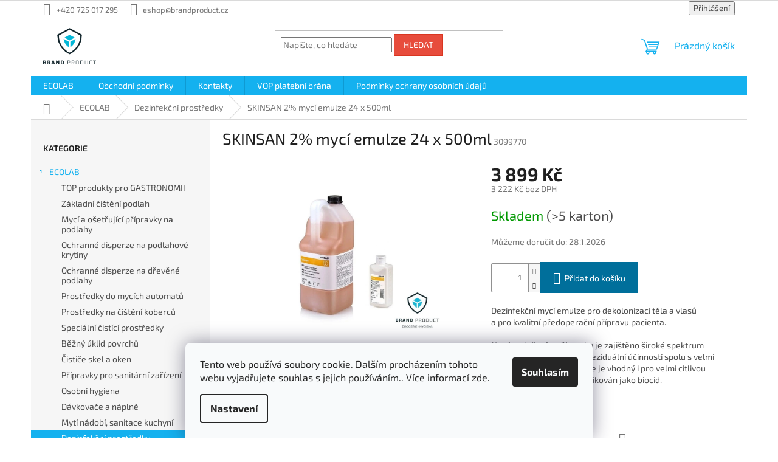

--- FILE ---
content_type: text/html; charset=utf-8
request_url: https://www.prepar.cz/dezinfekcni-prostredky/skinsan-scrub-n-myci-emulze-500ml/
body_size: 24846
content:
        <!doctype html><html lang="cs" dir="ltr" class="header-background-light external-fonts-loaded"><head><meta charset="utf-8" /><meta name="viewport" content="width=device-width,initial-scale=1" /><title>SKINSAN 2% mycí emulze 24 x 500ml - Brand product s.r.o.</title><link rel="preconnect" href="https://cdn.myshoptet.com" /><link rel="dns-prefetch" href="https://cdn.myshoptet.com" /><link rel="preload" href="https://cdn.myshoptet.com/prj/dist/master/cms/libs/jquery/jquery-1.11.3.min.js" as="script" /><link href="https://cdn.myshoptet.com/prj/dist/master/cms/templates/frontend_templates/shared/css/font-face/exo-2.css" rel="stylesheet"><link href="https://cdn.myshoptet.com/prj/dist/master/shop/dist/font-shoptet-11.css.62c94c7785ff2cea73b2.css" rel="stylesheet"><script>
dataLayer = [];
dataLayer.push({'shoptet' : {
    "pageId": 761,
    "pageType": "productDetail",
    "currency": "CZK",
    "currencyInfo": {
        "decimalSeparator": ",",
        "exchangeRate": 1,
        "priceDecimalPlaces": 0,
        "symbol": "K\u010d",
        "symbolLeft": 0,
        "thousandSeparator": " "
    },
    "language": "cs",
    "projectId": 289253,
    "product": {
        "id": 4795,
        "guid": "dbbd253a-02b6-11ed-b543-0cc47a6c8f54",
        "hasVariants": false,
        "codes": [
            {
                "code": 3099770,
                "quantity": "> 5",
                "stocks": [
                    {
                        "id": 1,
                        "quantity": "> 5"
                    }
                ]
            }
        ],
        "code": "3099770",
        "name": "SKINSAN 2% myc\u00ed emulze 24 x 500ml",
        "appendix": "",
        "weight": 14.5,
        "currentCategory": "ECOLAB | Dezinfek\u010dn\u00ed prost\u0159edky",
        "currentCategoryGuid": "93946b15-619c-11e9-ac23-ac1f6b0076ec",
        "defaultCategory": "ECOLAB | Dezinfek\u010dn\u00ed prost\u0159edky",
        "defaultCategoryGuid": "93946b15-619c-11e9-ac23-ac1f6b0076ec",
        "currency": "CZK",
        "priceWithVat": 3899
    },
    "stocks": [
        {
            "id": 1,
            "title": "PRESERVE",
            "isDeliveryPoint": 1,
            "visibleOnEshop": 1
        },
        {
            "id": "ext",
            "title": "Sklad",
            "isDeliveryPoint": 0,
            "visibleOnEshop": 1
        }
    ],
    "cartInfo": {
        "id": null,
        "freeShipping": false,
        "freeShippingFrom": 6050,
        "leftToFreeGift": {
            "formattedPrice": "0 K\u010d",
            "priceLeft": 0
        },
        "freeGift": false,
        "leftToFreeShipping": {
            "priceLeft": 6050,
            "dependOnRegion": 0,
            "formattedPrice": "6 050 K\u010d"
        },
        "discountCoupon": [],
        "getNoBillingShippingPrice": {
            "withoutVat": 0,
            "vat": 0,
            "withVat": 0
        },
        "cartItems": [],
        "taxMode": "ORDINARY"
    },
    "cart": [],
    "customer": {
        "priceRatio": 1,
        "priceListId": 1,
        "groupId": null,
        "registered": false,
        "mainAccount": false
    }
}});
dataLayer.push({'cookie_consent' : {
    "marketing": "denied",
    "analytics": "denied"
}});
document.addEventListener('DOMContentLoaded', function() {
    shoptet.consent.onAccept(function(agreements) {
        if (agreements.length == 0) {
            return;
        }
        dataLayer.push({
            'cookie_consent' : {
                'marketing' : (agreements.includes(shoptet.config.cookiesConsentOptPersonalisation)
                    ? 'granted' : 'denied'),
                'analytics': (agreements.includes(shoptet.config.cookiesConsentOptAnalytics)
                    ? 'granted' : 'denied')
            },
            'event': 'cookie_consent'
        });
    });
});
</script>
<meta property="og:type" content="website"><meta property="og:site_name" content="prepar.cz"><meta property="og:url" content="https://www.prepar.cz/dezinfekcni-prostredky/skinsan-scrub-n-myci-emulze-500ml/"><meta property="og:title" content="SKINSAN 2% mycí emulze 24 x 500ml - Brand product s.r.o."><meta name="author" content="Brand product s.r.o."><meta name="web_author" content="Shoptet.cz"><meta name="dcterms.rightsHolder" content="www.prepar.cz"><meta name="robots" content="index,follow"><meta property="og:image" content="https://cdn.myshoptet.com/usr/www.prepar.cz/user/shop/big/4795_skinsan-2-20083.jpg?67e68842"><meta property="og:description" content="SKINSAN 2% mycí emulze 24 x 500ml. Dezinfekční mycí emulze pro dekolonizaci těla a vlasůa pro kvalitní předoperační přípravu pacienta.
Novým složením přípravku je zajištěno široké spektrum účinnosti s 24 hodinovou reziduální účinností spolu s velmi dobrou snášenlivostí, takže je vhodný i pro velmi citlivou pokožku.…"><meta name="description" content="SKINSAN 2% mycí emulze 24 x 500ml. Dezinfekční mycí emulze pro dekolonizaci těla a vlasůa pro kvalitní předoperační přípravu pacienta.
Novým složením přípravku je zajištěno široké spektrum účinnosti s 24 hodinovou reziduální účinností spolu s velmi dobrou snášenlivostí, takže je vhodný i pro velmi citlivou pokožku.…"><meta name="google-site-verification" content="whn9I224lJ7lqj-8KHpCcLN1MB2TIdpOUTXX_q5Ab9o"><meta property="product:price:amount" content="3899"><meta property="product:price:currency" content="CZK"><style>:root {--color-primary: #14b1ef;--color-primary-h: 197;--color-primary-s: 87%;--color-primary-l: 51%;--color-primary-hover: #14b1ef;--color-primary-hover-h: 197;--color-primary-hover-s: 87%;--color-primary-hover-l: 51%;--color-secondary: #006f9b;--color-secondary-h: 197;--color-secondary-s: 100%;--color-secondary-l: 30%;--color-secondary-hover: #00639c;--color-secondary-hover-h: 202;--color-secondary-hover-s: 100%;--color-secondary-hover-l: 31%;--color-tertiary: #e74c3c;--color-tertiary-h: 6;--color-tertiary-s: 78%;--color-tertiary-l: 57%;--color-tertiary-hover: #d93621;--color-tertiary-hover-h: 7;--color-tertiary-hover-s: 74%;--color-tertiary-hover-l: 49%;--color-header-background: #ffffff;--template-font: "Exo 2";--template-headings-font: "Exo 2";--header-background-url: none;--cookies-notice-background: #F8FAFB;--cookies-notice-color: #252525;--cookies-notice-button-hover: #27263f;--cookies-notice-link-hover: #3b3a5f;--templates-update-management-preview-mode-content: "Náhled aktualizací šablony je aktivní pro váš prohlížeč."}</style>
    
    <link href="https://cdn.myshoptet.com/prj/dist/master/shop/dist/main-11.less.5a24dcbbdabfd189c152.css" rel="stylesheet" />
                <link href="https://cdn.myshoptet.com/prj/dist/master/shop/dist/mobile-header-v1-11.less.1ee105d41b5f713c21aa.css" rel="stylesheet" />
    
    <script>var shoptet = shoptet || {};</script>
    <script src="https://cdn.myshoptet.com/prj/dist/master/shop/dist/main-3g-header.js.05f199e7fd2450312de2.js"></script>
<!-- User include --><!-- api 1556(1155) html code header -->
<script>
    var shoptetakCopyDisableSettings={"rightClick":true,"textCopy":true,"imgCopy":true,"adminDisable":true};

    const rootCopy = document.documentElement;
</script>

<!-- api 1610(1200) html code header -->
<script type="text/javascript" website-id="00B05D23-4F84-EE11-8925-6045BDA83C64" backend-url="https://popup-server.azurewebsites.net" id="notify-script" src="https://popup-server.azurewebsites.net/pixel/script"></script>
<!-- service 1556(1155) html code header -->
<link rel="stylesheet" href="https://cdn.myshoptet.com/usr/shoptet.tomashlad.eu/user/documents/extras/copy-disable/screen.css?v=7">
<!-- /User include --><link rel="shortcut icon" href="/favicon.ico" type="image/x-icon" /><link rel="canonical" href="https://www.prepar.cz/dezinfekcni-prostredky/skinsan-scrub-n-myci-emulze-500ml/" />    <script>
        var _hwq = _hwq || [];
        _hwq.push(['setKey', 'B1569542045FB0C0C0FEA8A85C9B7889']);
        _hwq.push(['setTopPos', '0']);
        _hwq.push(['showWidget', '22']);
        (function() {
            var ho = document.createElement('script');
            ho.src = 'https://cz.im9.cz/direct/i/gjs.php?n=wdgt&sak=B1569542045FB0C0C0FEA8A85C9B7889';
            var s = document.getElementsByTagName('script')[0]; s.parentNode.insertBefore(ho, s);
        })();
    </script>
    <!-- Global site tag (gtag.js) - Google Analytics -->
    <script async src="https://www.googletagmanager.com/gtag/js?id=G-36L0YMVF2Z"></script>
    <script>
        
        window.dataLayer = window.dataLayer || [];
        function gtag(){dataLayer.push(arguments);}
        

                    console.debug('default consent data');

            gtag('consent', 'default', {"ad_storage":"denied","analytics_storage":"denied","ad_user_data":"denied","ad_personalization":"denied","wait_for_update":500});
            dataLayer.push({
                'event': 'default_consent'
            });
        
        gtag('js', new Date());

        
                gtag('config', 'G-36L0YMVF2Z', {"groups":"GA4","send_page_view":false,"content_group":"productDetail","currency":"CZK","page_language":"cs"});
        
        
        
        
        
        
                    gtag('event', 'page_view', {"send_to":"GA4","page_language":"cs","content_group":"productDetail","currency":"CZK"});
        
                gtag('set', 'currency', 'CZK');

        gtag('event', 'view_item', {
            "send_to": "UA",
            "items": [
                {
                    "id": "3099770",
                    "name": "SKINSAN 2% myc\u00ed emulze 24 x 500ml",
                    "category": "ECOLAB \/ Dezinfek\u010dn\u00ed prost\u0159edky",
                                                            "price": 3222
                }
            ]
        });
        
        
        
        
        
                    gtag('event', 'view_item', {"send_to":"GA4","page_language":"cs","content_group":"productDetail","value":3222,"currency":"CZK","items":[{"item_id":"3099770","item_name":"SKINSAN 2% myc\u00ed emulze 24 x 500ml","item_category":"ECOLAB","item_category2":"Dezinfek\u010dn\u00ed prost\u0159edky","price":3222,"quantity":1,"index":0}]});
        
        
        
        
        
        
        
        document.addEventListener('DOMContentLoaded', function() {
            if (typeof shoptet.tracking !== 'undefined') {
                for (var id in shoptet.tracking.bannersList) {
                    gtag('event', 'view_promotion', {
                        "send_to": "UA",
                        "promotions": [
                            {
                                "id": shoptet.tracking.bannersList[id].id,
                                "name": shoptet.tracking.bannersList[id].name,
                                "position": shoptet.tracking.bannersList[id].position
                            }
                        ]
                    });
                }
            }

            shoptet.consent.onAccept(function(agreements) {
                if (agreements.length !== 0) {
                    console.debug('gtag consent accept');
                    var gtagConsentPayload =  {
                        'ad_storage': agreements.includes(shoptet.config.cookiesConsentOptPersonalisation)
                            ? 'granted' : 'denied',
                        'analytics_storage': agreements.includes(shoptet.config.cookiesConsentOptAnalytics)
                            ? 'granted' : 'denied',
                                                                                                'ad_user_data': agreements.includes(shoptet.config.cookiesConsentOptPersonalisation)
                            ? 'granted' : 'denied',
                        'ad_personalization': agreements.includes(shoptet.config.cookiesConsentOptPersonalisation)
                            ? 'granted' : 'denied',
                        };
                    console.debug('update consent data', gtagConsentPayload);
                    gtag('consent', 'update', gtagConsentPayload);
                    dataLayer.push(
                        { 'event': 'update_consent' }
                    );
                }
            });
        });
    </script>
<script>
    (function(t, r, a, c, k, i, n, g) { t['ROIDataObject'] = k;
    t[k]=t[k]||function(){ (t[k].q=t[k].q||[]).push(arguments) },t[k].c=i;n=r.createElement(a),
    g=r.getElementsByTagName(a)[0];n.async=1;n.src=c;g.parentNode.insertBefore(n,g)
    })(window, document, 'script', '//www.heureka.cz/ocm/sdk.js?source=shoptet&version=2&page=product_detail', 'heureka', 'cz');

    heureka('set_user_consent', 0);
</script>
</head><body class="desktop id-761 in-dezinfekcni-prostredky template-11 type-product type-detail multiple-columns-body columns-1 ums_forms_redesign--off ums_a11y_category_page--on ums_discussion_rating_forms--off ums_flags_display_unification--on ums_a11y_login--on mobile-header-version-1"><noscript>
    <style>
        #header {
            padding-top: 0;
            position: relative !important;
            top: 0;
        }
        .header-navigation {
            position: relative !important;
        }
        .overall-wrapper {
            margin: 0 !important;
        }
        body:not(.ready) {
            visibility: visible !important;
        }
    </style>
    <div class="no-javascript">
        <div class="no-javascript__title">Musíte změnit nastavení vašeho prohlížeče</div>
        <div class="no-javascript__text">Podívejte se na: <a href="https://www.google.com/support/bin/answer.py?answer=23852">Jak povolit JavaScript ve vašem prohlížeči</a>.</div>
        <div class="no-javascript__text">Pokud používáte software na blokování reklam, může být nutné povolit JavaScript z této stránky.</div>
        <div class="no-javascript__text">Děkujeme.</div>
    </div>
</noscript>

        <div id="fb-root"></div>
        <script>
            window.fbAsyncInit = function() {
                FB.init({
                    autoLogAppEvents : true,
                    xfbml            : true,
                    version          : 'v24.0'
                });
            };
        </script>
        <script async defer crossorigin="anonymous" src="https://connect.facebook.net/cs_CZ/sdk.js#xfbml=1&version=v24.0"></script>    <div class="siteCookies siteCookies--bottom siteCookies--light js-siteCookies" role="dialog" data-testid="cookiesPopup" data-nosnippet>
        <div class="siteCookies__form">
            <div class="siteCookies__content">
                <div class="siteCookies__text">
                    Tento web používá soubory cookie. Dalším procházením tohoto webu vyjadřujete souhlas s jejich používáním.. Více informací <a href="http://www.prepar.cz/podminky-ochrany-osobnich-udaju/" target="\">zde</a>.
                </div>
                <p class="siteCookies__links">
                    <button class="siteCookies__link js-cookies-settings" aria-label="Nastavení cookies" data-testid="cookiesSettings">Nastavení</button>
                </p>
            </div>
            <div class="siteCookies__buttonWrap">
                                <button class="siteCookies__button js-cookiesConsentSubmit" value="all" aria-label="Přijmout cookies" data-testid="buttonCookiesAccept">Souhlasím</button>
            </div>
        </div>
        <script>
            document.addEventListener("DOMContentLoaded", () => {
                const siteCookies = document.querySelector('.js-siteCookies');
                document.addEventListener("scroll", shoptet.common.throttle(() => {
                    const st = document.documentElement.scrollTop;
                    if (st > 1) {
                        siteCookies.classList.add('siteCookies--scrolled');
                    } else {
                        siteCookies.classList.remove('siteCookies--scrolled');
                    }
                }, 100));
            });
        </script>
    </div>
<a href="#content" class="skip-link sr-only">Přejít na obsah</a><div class="overall-wrapper"><div class="user-action"><div class="container">
    <div class="user-action-in">
                    <div id="login" class="user-action-login popup-widget login-widget" role="dialog" aria-labelledby="loginHeading">
        <div class="popup-widget-inner">
                            <h2 id="loginHeading">Přihlášení k vašemu účtu</h2><div id="customerLogin"><form action="/action/Customer/Login/" method="post" id="formLoginIncluded" class="csrf-enabled formLogin" data-testid="formLogin"><input type="hidden" name="referer" value="" /><div class="form-group"><div class="input-wrapper email js-validated-element-wrapper no-label"><input type="email" name="email" class="form-control" autofocus placeholder="E-mailová adresa (např. jan@novak.cz)" data-testid="inputEmail" autocomplete="email" required /></div></div><div class="form-group"><div class="input-wrapper password js-validated-element-wrapper no-label"><input type="password" name="password" class="form-control" placeholder="Heslo" data-testid="inputPassword" autocomplete="current-password" required /><span class="no-display">Nemůžete vyplnit toto pole</span><input type="text" name="surname" value="" class="no-display" /></div></div><div class="form-group"><div class="login-wrapper"><button type="submit" class="btn btn-secondary btn-text btn-login" data-testid="buttonSubmit">Přihlásit se</button><div class="password-helper"><a href="/registrace/" data-testid="signup" rel="nofollow">Nová registrace</a><a href="/klient/zapomenute-heslo/" rel="nofollow">Zapomenuté heslo</a></div></div></div></form>
</div>                    </div>
    </div>

                            <div id="cart-widget" class="user-action-cart popup-widget cart-widget loader-wrapper" data-testid="popupCartWidget" role="dialog" aria-hidden="true">
    <div class="popup-widget-inner cart-widget-inner place-cart-here">
        <div class="loader-overlay">
            <div class="loader"></div>
        </div>
    </div>

    <div class="cart-widget-button">
        <a href="/kosik/" class="btn btn-conversion" id="continue-order-button" rel="nofollow" data-testid="buttonNextStep">Pokračovat do košíku</a>
    </div>
</div>
            </div>
</div>
</div><div class="top-navigation-bar" data-testid="topNavigationBar">

    <div class="container">

        <div class="top-navigation-contacts">
            <strong>Zákaznická podpora:</strong><a href="tel:+420725017295" class="project-phone" aria-label="Zavolat na +420725017295" data-testid="contactboxPhone"><span>+420 725 017 295</span></a><a href="mailto:eshop@brandproduct.cz" class="project-email" data-testid="contactboxEmail"><span>eshop@brandproduct.cz</span></a>        </div>

                
        <div class="top-navigation-tools">
            <div class="responsive-tools">
                <a href="#" class="toggle-window" data-target="search" aria-label="Hledat" data-testid="linkSearchIcon"></a>
                                                            <a href="#" class="toggle-window" data-target="login"></a>
                                                    <a href="#" class="toggle-window" data-target="navigation" aria-label="Menu" data-testid="hamburgerMenu"></a>
            </div>
                        <button class="top-nav-button top-nav-button-login toggle-window" type="button" data-target="login" aria-haspopup="dialog" aria-controls="login" aria-expanded="false" data-testid="signin"><span>Přihlášení</span></button>        </div>

    </div>

</div>
<header id="header"><div class="container navigation-wrapper">
    <div class="header-top">
        <div class="site-name-wrapper">
            <div class="site-name"><a href="/" data-testid="linkWebsiteLogo"><img src="https://cdn.myshoptet.com/usr/www.prepar.cz/user/logos/image001.png" alt="Brand product s.r.o." fetchpriority="low" /></a></div>        </div>
        <div class="search" itemscope itemtype="https://schema.org/WebSite">
            <meta itemprop="headline" content="Dezinfekční prostředky"/><meta itemprop="url" content="https://www.prepar.cz"/><meta itemprop="text" content="SKINSAN 2% mycí emulze 24 x 500ml. Dezinfekční mycí emulze pro dekolonizaci těla a vlasůa pro kvalitní předoperační přípravu pacienta. Novým složením přípravku je zajištěno široké spektrum účinnosti s 24 hodinovou reziduální účinností spolu s velmi dobrou snášenlivostí, takže je vhodný i pro velmi citlivou pokožku...."/>            <form action="/action/ProductSearch/prepareString/" method="post"
    id="formSearchForm" class="search-form compact-form js-search-main"
    itemprop="potentialAction" itemscope itemtype="https://schema.org/SearchAction" data-testid="searchForm">
    <fieldset>
        <meta itemprop="target"
            content="https://www.prepar.cz/vyhledavani/?string={string}"/>
        <input type="hidden" name="language" value="cs"/>
        
            
<input
    type="search"
    name="string"
        class="query-input form-control search-input js-search-input"
    placeholder="Napište, co hledáte"
    autocomplete="off"
    required
    itemprop="query-input"
    aria-label="Vyhledávání"
    data-testid="searchInput"
>
            <button type="submit" class="btn btn-default" data-testid="searchBtn">Hledat</button>
        
    </fieldset>
</form>
        </div>
        <div class="navigation-buttons">
                
    <a href="/kosik/" class="btn btn-icon toggle-window cart-count" data-target="cart" data-hover="true" data-redirect="true" data-testid="headerCart" rel="nofollow" aria-haspopup="dialog" aria-expanded="false" aria-controls="cart-widget">
        
                <span class="sr-only">Nákupní košík</span>
        
            <span class="cart-price visible-lg-inline-block" data-testid="headerCartPrice">
                                    Prázdný košík                            </span>
        
    
            </a>
        </div>
    </div>
    <nav id="navigation" aria-label="Hlavní menu" data-collapsible="true"><div class="navigation-in menu"><ul class="menu-level-1" role="menubar" data-testid="headerMenuItems"><li class="menu-item-713 ext" role="none"><a href="/ecolab/" data-testid="headerMenuItem" role="menuitem" aria-haspopup="true" aria-expanded="false"><b>ECOLAB</b><span class="submenu-arrow"></span></a><ul class="menu-level-2" aria-label="ECOLAB" tabindex="-1" role="menu"><li class="menu-item-1206" role="none"><a href="/top-produkty-pro-gastro/" class="menu-image" data-testid="headerMenuItem" tabindex="-1" aria-hidden="true"><img src="data:image/svg+xml,%3Csvg%20width%3D%22140%22%20height%3D%22100%22%20xmlns%3D%22http%3A%2F%2Fwww.w3.org%2F2000%2Fsvg%22%3E%3C%2Fsvg%3E" alt="" aria-hidden="true" width="140" height="100"  data-src="https://cdn.myshoptet.com/prj/dist/master/cms/templates/frontend_templates/00/img/folder.svg" fetchpriority="low" /></a><div><a href="/top-produkty-pro-gastro/" data-testid="headerMenuItem" role="menuitem"><span>TOP produkty pro GASTRONOMII</span></a>
                        </div></li><li class="menu-item-725" role="none"><a href="/zakladni-cisteni-podlah/" class="menu-image" data-testid="headerMenuItem" tabindex="-1" aria-hidden="true"><img src="data:image/svg+xml,%3Csvg%20width%3D%22140%22%20height%3D%22100%22%20xmlns%3D%22http%3A%2F%2Fwww.w3.org%2F2000%2Fsvg%22%3E%3C%2Fsvg%3E" alt="" aria-hidden="true" width="140" height="100"  data-src="https://cdn.myshoptet.com/prj/dist/master/cms/templates/frontend_templates/00/img/folder.svg" fetchpriority="low" /></a><div><a href="/zakladni-cisteni-podlah/" data-testid="headerMenuItem" role="menuitem"><span>Základní čištění podlah</span></a>
                        </div></li><li class="menu-item-737" role="none"><a href="/myci-a-osetrujici-pripravky-na-podlahy/" class="menu-image" data-testid="headerMenuItem" tabindex="-1" aria-hidden="true"><img src="data:image/svg+xml,%3Csvg%20width%3D%22140%22%20height%3D%22100%22%20xmlns%3D%22http%3A%2F%2Fwww.w3.org%2F2000%2Fsvg%22%3E%3C%2Fsvg%3E" alt="" aria-hidden="true" width="140" height="100"  data-src="https://cdn.myshoptet.com/prj/dist/master/cms/templates/frontend_templates/00/img/folder.svg" fetchpriority="low" /></a><div><a href="/myci-a-osetrujici-pripravky-na-podlahy/" data-testid="headerMenuItem" role="menuitem"><span>Mycí a ošetřující přípravky na podlahy</span></a>
                        </div></li><li class="menu-item-731" role="none"><a href="/ochranne-disperze-na-podlahove-krytiny/" class="menu-image" data-testid="headerMenuItem" tabindex="-1" aria-hidden="true"><img src="data:image/svg+xml,%3Csvg%20width%3D%22140%22%20height%3D%22100%22%20xmlns%3D%22http%3A%2F%2Fwww.w3.org%2F2000%2Fsvg%22%3E%3C%2Fsvg%3E" alt="" aria-hidden="true" width="140" height="100"  data-src="https://cdn.myshoptet.com/prj/dist/master/cms/templates/frontend_templates/00/img/folder.svg" fetchpriority="low" /></a><div><a href="/ochranne-disperze-na-podlahove-krytiny/" data-testid="headerMenuItem" role="menuitem"><span>Ochranné disperze na podlahové krytiny</span></a>
                        </div></li><li class="menu-item-734" role="none"><a href="/ochranne-disperze-na-drevene-podlahy/" class="menu-image" data-testid="headerMenuItem" tabindex="-1" aria-hidden="true"><img src="data:image/svg+xml,%3Csvg%20width%3D%22140%22%20height%3D%22100%22%20xmlns%3D%22http%3A%2F%2Fwww.w3.org%2F2000%2Fsvg%22%3E%3C%2Fsvg%3E" alt="" aria-hidden="true" width="140" height="100"  data-src="https://cdn.myshoptet.com/prj/dist/master/cms/templates/frontend_templates/00/img/folder.svg" fetchpriority="low" /></a><div><a href="/ochranne-disperze-na-drevene-podlahy/" data-testid="headerMenuItem" role="menuitem"><span>Ochranné disperze na dřevěné podlahy</span></a>
                        </div></li><li class="menu-item-740" role="none"><a href="/prostredky-do-mycich-automatu/" class="menu-image" data-testid="headerMenuItem" tabindex="-1" aria-hidden="true"><img src="data:image/svg+xml,%3Csvg%20width%3D%22140%22%20height%3D%22100%22%20xmlns%3D%22http%3A%2F%2Fwww.w3.org%2F2000%2Fsvg%22%3E%3C%2Fsvg%3E" alt="" aria-hidden="true" width="140" height="100"  data-src="https://cdn.myshoptet.com/prj/dist/master/cms/templates/frontend_templates/00/img/folder.svg" fetchpriority="low" /></a><div><a href="/prostredky-do-mycich-automatu/" data-testid="headerMenuItem" role="menuitem"><span>Prostředky do mycích automatů</span></a>
                        </div></li><li class="menu-item-746" role="none"><a href="/prostredky-na-cisteni-kobercu/" class="menu-image" data-testid="headerMenuItem" tabindex="-1" aria-hidden="true"><img src="data:image/svg+xml,%3Csvg%20width%3D%22140%22%20height%3D%22100%22%20xmlns%3D%22http%3A%2F%2Fwww.w3.org%2F2000%2Fsvg%22%3E%3C%2Fsvg%3E" alt="" aria-hidden="true" width="140" height="100"  data-src="https://cdn.myshoptet.com/prj/dist/master/cms/templates/frontend_templates/00/img/folder.svg" fetchpriority="low" /></a><div><a href="/prostredky-na-cisteni-kobercu/" data-testid="headerMenuItem" role="menuitem"><span>Prostředky na čištění koberců</span></a>
                        </div></li><li class="menu-item-728" role="none"><a href="/specialni-cistici-prostredky/" class="menu-image" data-testid="headerMenuItem" tabindex="-1" aria-hidden="true"><img src="data:image/svg+xml,%3Csvg%20width%3D%22140%22%20height%3D%22100%22%20xmlns%3D%22http%3A%2F%2Fwww.w3.org%2F2000%2Fsvg%22%3E%3C%2Fsvg%3E" alt="" aria-hidden="true" width="140" height="100"  data-src="https://cdn.myshoptet.com/prj/dist/master/cms/templates/frontend_templates/00/img/folder.svg" fetchpriority="low" /></a><div><a href="/specialni-cistici-prostredky/" data-testid="headerMenuItem" role="menuitem"><span>Speciální čistící prostředky</span></a>
                        </div></li><li class="menu-item-743" role="none"><a href="/bezny-uklid-povrchu/" class="menu-image" data-testid="headerMenuItem" tabindex="-1" aria-hidden="true"><img src="data:image/svg+xml,%3Csvg%20width%3D%22140%22%20height%3D%22100%22%20xmlns%3D%22http%3A%2F%2Fwww.w3.org%2F2000%2Fsvg%22%3E%3C%2Fsvg%3E" alt="" aria-hidden="true" width="140" height="100"  data-src="https://cdn.myshoptet.com/prj/dist/master/cms/templates/frontend_templates/00/img/folder.svg" fetchpriority="low" /></a><div><a href="/bezny-uklid-povrchu/" data-testid="headerMenuItem" role="menuitem"><span>Běžný úklid povrchů</span></a>
                        </div></li><li class="menu-item-834" role="none"><a href="/cistice-skel-a-oken/" class="menu-image" data-testid="headerMenuItem" tabindex="-1" aria-hidden="true"><img src="data:image/svg+xml,%3Csvg%20width%3D%22140%22%20height%3D%22100%22%20xmlns%3D%22http%3A%2F%2Fwww.w3.org%2F2000%2Fsvg%22%3E%3C%2Fsvg%3E" alt="" aria-hidden="true" width="140" height="100"  data-src="https://cdn.myshoptet.com/prj/dist/master/cms/templates/frontend_templates/00/img/folder.svg" fetchpriority="low" /></a><div><a href="/cistice-skel-a-oken/" data-testid="headerMenuItem" role="menuitem"><span>Čističe skel a oken</span></a>
                        </div></li><li class="menu-item-749" role="none"><a href="/pripravky-pro-sanitarni-zarizeni/" class="menu-image" data-testid="headerMenuItem" tabindex="-1" aria-hidden="true"><img src="data:image/svg+xml,%3Csvg%20width%3D%22140%22%20height%3D%22100%22%20xmlns%3D%22http%3A%2F%2Fwww.w3.org%2F2000%2Fsvg%22%3E%3C%2Fsvg%3E" alt="" aria-hidden="true" width="140" height="100"  data-src="https://cdn.myshoptet.com/prj/dist/master/cms/templates/frontend_templates/00/img/folder.svg" fetchpriority="low" /></a><div><a href="/pripravky-pro-sanitarni-zarizeni/" data-testid="headerMenuItem" role="menuitem"><span>Přípravky pro sanitární zařízení</span></a>
                        </div></li><li class="menu-item-752" role="none"><a href="/osobni-hygiena/" class="menu-image" data-testid="headerMenuItem" tabindex="-1" aria-hidden="true"><img src="data:image/svg+xml,%3Csvg%20width%3D%22140%22%20height%3D%22100%22%20xmlns%3D%22http%3A%2F%2Fwww.w3.org%2F2000%2Fsvg%22%3E%3C%2Fsvg%3E" alt="" aria-hidden="true" width="140" height="100"  data-src="https://cdn.myshoptet.com/prj/dist/master/cms/templates/frontend_templates/00/img/folder.svg" fetchpriority="low" /></a><div><a href="/osobni-hygiena/" data-testid="headerMenuItem" role="menuitem"><span>Osobní hygiena</span></a>
                        </div></li><li class="menu-item-755" role="none"><a href="/specialni-osobni-hygiena/" class="menu-image" data-testid="headerMenuItem" tabindex="-1" aria-hidden="true"><img src="data:image/svg+xml,%3Csvg%20width%3D%22140%22%20height%3D%22100%22%20xmlns%3D%22http%3A%2F%2Fwww.w3.org%2F2000%2Fsvg%22%3E%3C%2Fsvg%3E" alt="" aria-hidden="true" width="140" height="100"  data-src="https://cdn.myshoptet.com/prj/dist/master/cms/templates/frontend_templates/00/img/folder.svg" fetchpriority="low" /></a><div><a href="/specialni-osobni-hygiena/" data-testid="headerMenuItem" role="menuitem"><span>Dávkovače a náplně</span></a>
                        </div></li><li class="menu-item-758" role="none"><a href="/myti-nadobi--sanitace-kuchyni/" class="menu-image" data-testid="headerMenuItem" tabindex="-1" aria-hidden="true"><img src="data:image/svg+xml,%3Csvg%20width%3D%22140%22%20height%3D%22100%22%20xmlns%3D%22http%3A%2F%2Fwww.w3.org%2F2000%2Fsvg%22%3E%3C%2Fsvg%3E" alt="" aria-hidden="true" width="140" height="100"  data-src="https://cdn.myshoptet.com/prj/dist/master/cms/templates/frontend_templates/00/img/folder.svg" fetchpriority="low" /></a><div><a href="/myti-nadobi--sanitace-kuchyni/" data-testid="headerMenuItem" role="menuitem"><span>Mytí nádobí, sanitace kuchyní</span></a>
                        </div></li><li class="menu-item-761 active" role="none"><a href="/dezinfekcni-prostredky/" class="menu-image" data-testid="headerMenuItem" tabindex="-1" aria-hidden="true"><img src="data:image/svg+xml,%3Csvg%20width%3D%22140%22%20height%3D%22100%22%20xmlns%3D%22http%3A%2F%2Fwww.w3.org%2F2000%2Fsvg%22%3E%3C%2Fsvg%3E" alt="" aria-hidden="true" width="140" height="100"  data-src="https://cdn.myshoptet.com/prj/dist/master/cms/templates/frontend_templates/00/img/folder.svg" fetchpriority="low" /></a><div><a href="/dezinfekcni-prostredky/" data-testid="headerMenuItem" role="menuitem"><span>Dezinfekční prostředky</span></a>
                        </div></li><li class="menu-item-764" role="none"><a href="/osvezovace-vzduchu/" class="menu-image" data-testid="headerMenuItem" tabindex="-1" aria-hidden="true"><img src="data:image/svg+xml,%3Csvg%20width%3D%22140%22%20height%3D%22100%22%20xmlns%3D%22http%3A%2F%2Fwww.w3.org%2F2000%2Fsvg%22%3E%3C%2Fsvg%3E" alt="" aria-hidden="true" width="140" height="100"  data-src="https://cdn.myshoptet.com/prj/dist/master/cms/templates/frontend_templates/00/img/folder.svg" fetchpriority="low" /></a><div><a href="/osvezovace-vzduchu/" data-testid="headerMenuItem" role="menuitem"><span>Osvěžovače vzduchu</span></a>
                        </div></li><li class="menu-item-767" role="none"><a href="/univerzalni-praci-prostredky/" class="menu-image" data-testid="headerMenuItem" tabindex="-1" aria-hidden="true"><img src="data:image/svg+xml,%3Csvg%20width%3D%22140%22%20height%3D%22100%22%20xmlns%3D%22http%3A%2F%2Fwww.w3.org%2F2000%2Fsvg%22%3E%3C%2Fsvg%3E" alt="" aria-hidden="true" width="140" height="100"  data-src="https://cdn.myshoptet.com/prj/dist/master/cms/templates/frontend_templates/00/img/folder.svg" fetchpriority="low" /></a><div><a href="/univerzalni-praci-prostredky/" data-testid="headerMenuItem" role="menuitem"><span>Univerzální prací prostředky</span></a>
                        </div></li><li class="menu-item-770" role="none"><a href="/uklidove-vybaveni/" class="menu-image" data-testid="headerMenuItem" tabindex="-1" aria-hidden="true"><img src="data:image/svg+xml,%3Csvg%20width%3D%22140%22%20height%3D%22100%22%20xmlns%3D%22http%3A%2F%2Fwww.w3.org%2F2000%2Fsvg%22%3E%3C%2Fsvg%3E" alt="" aria-hidden="true" width="140" height="100"  data-src="https://cdn.myshoptet.com/prj/dist/master/cms/templates/frontend_templates/00/img/folder.svg" fetchpriority="low" /></a><div><a href="/uklidove-vybaveni/" data-testid="headerMenuItem" role="menuitem"><span>Úklidové vybavení</span></a>
                        </div></li><li class="menu-item-773" role="none"><a href="/tyce--sterky/" class="menu-image" data-testid="headerMenuItem" tabindex="-1" aria-hidden="true"><img src="data:image/svg+xml,%3Csvg%20width%3D%22140%22%20height%3D%22100%22%20xmlns%3D%22http%3A%2F%2Fwww.w3.org%2F2000%2Fsvg%22%3E%3C%2Fsvg%3E" alt="" aria-hidden="true" width="140" height="100"  data-src="https://cdn.myshoptet.com/prj/dist/master/cms/templates/frontend_templates/00/img/folder.svg" fetchpriority="low" /></a><div><a href="/tyce--sterky/" data-testid="headerMenuItem" role="menuitem"><span>Tyče, stěrky, mopy</span></a>
                        </div></li><li class="menu-item-779" role="none"><a href="/davkovaci-pomucky/" class="menu-image" data-testid="headerMenuItem" tabindex="-1" aria-hidden="true"><img src="data:image/svg+xml,%3Csvg%20width%3D%22140%22%20height%3D%22100%22%20xmlns%3D%22http%3A%2F%2Fwww.w3.org%2F2000%2Fsvg%22%3E%3C%2Fsvg%3E" alt="" aria-hidden="true" width="140" height="100"  data-src="https://cdn.myshoptet.com/prj/dist/master/cms/templates/frontend_templates/00/img/folder.svg" fetchpriority="low" /></a><div><a href="/davkovaci-pomucky/" data-testid="headerMenuItem" role="menuitem"><span>Dávkovací pomůcky</span></a>
                        </div></li><li class="menu-item-782" role="none"><a href="/hadriky/" class="menu-image" data-testid="headerMenuItem" tabindex="-1" aria-hidden="true"><img src="data:image/svg+xml,%3Csvg%20width%3D%22140%22%20height%3D%22100%22%20xmlns%3D%22http%3A%2F%2Fwww.w3.org%2F2000%2Fsvg%22%3E%3C%2Fsvg%3E" alt="" aria-hidden="true" width="140" height="100"  data-src="https://cdn.myshoptet.com/prj/dist/master/cms/templates/frontend_templates/00/img/folder.svg" fetchpriority="low" /></a><div><a href="/hadriky/" data-testid="headerMenuItem" role="menuitem"><span>Hadříky</span></a>
                        </div></li></ul></li>
<li class="menu-item-39" role="none"><a href="/obchodni-podminky/" data-testid="headerMenuItem" role="menuitem" aria-expanded="false"><b>Obchodní podmínky</b></a></li>
<li class="menu-item-29" role="none"><a href="/kontakty/" data-testid="headerMenuItem" role="menuitem" aria-expanded="false"><b>Kontakty</b></a></li>
<li class="menu-item-1199" role="none"><a href="/vop-platebni-brana/" data-testid="headerMenuItem" role="menuitem" aria-expanded="false"><b>VOP platební brána</b></a></li>
<li class="menu-item-1202" role="none"><a href="/podminky-ochrany-osobnich-udaju/" data-testid="headerMenuItem" role="menuitem" aria-expanded="false"><b>Podmínky ochrany osobních údajů</b></a></li>
</ul>
    <ul class="navigationActions" role="menu">
                            <li role="none">
                                    <a href="/login/?backTo=%2Fdezinfekcni-prostredky%2Fskinsan-scrub-n-myci-emulze-500ml%2F" rel="nofollow" data-testid="signin" role="menuitem"><span>Přihlášení</span></a>
                            </li>
                        </ul>
</div><span class="navigation-close"></span></nav><div class="menu-helper" data-testid="hamburgerMenu"><span>Více</span></div>
</div></header><!-- / header -->


                    <div class="container breadcrumbs-wrapper">
            <div class="breadcrumbs navigation-home-icon-wrapper" itemscope itemtype="https://schema.org/BreadcrumbList">
                                                                            <span id="navigation-first" data-basetitle="Brand product s.r.o." itemprop="itemListElement" itemscope itemtype="https://schema.org/ListItem">
                <a href="/" itemprop="item" class="navigation-home-icon"><span class="sr-only" itemprop="name">Domů</span></a>
                <span class="navigation-bullet">/</span>
                <meta itemprop="position" content="1" />
            </span>
                                <span id="navigation-1" itemprop="itemListElement" itemscope itemtype="https://schema.org/ListItem">
                <a href="/ecolab/" itemprop="item" data-testid="breadcrumbsSecondLevel"><span itemprop="name">ECOLAB</span></a>
                <span class="navigation-bullet">/</span>
                <meta itemprop="position" content="2" />
            </span>
                                <span id="navigation-2" itemprop="itemListElement" itemscope itemtype="https://schema.org/ListItem">
                <a href="/dezinfekcni-prostredky/" itemprop="item" data-testid="breadcrumbsSecondLevel"><span itemprop="name">Dezinfekční prostředky</span></a>
                <span class="navigation-bullet">/</span>
                <meta itemprop="position" content="3" />
            </span>
                                            <span id="navigation-3" itemprop="itemListElement" itemscope itemtype="https://schema.org/ListItem" data-testid="breadcrumbsLastLevel">
                <meta itemprop="item" content="https://www.prepar.cz/dezinfekcni-prostredky/skinsan-scrub-n-myci-emulze-500ml/" />
                <meta itemprop="position" content="4" />
                <span itemprop="name" data-title="SKINSAN 2% mycí emulze 24 x 500ml">SKINSAN 2% mycí emulze 24 x 500ml <span class="appendix"></span></span>
            </span>
            </div>
        </div>
    
<div id="content-wrapper" class="container content-wrapper">
    
    <div class="content-wrapper-in">
                                                <aside class="sidebar sidebar-left"  data-testid="sidebarMenu">
                                                                                                <div class="sidebar-inner">
                                                                                                        <div class="box box-bg-variant box-categories">    <div class="skip-link__wrapper">
        <span id="categories-start" class="skip-link__target js-skip-link__target sr-only" tabindex="-1">&nbsp;</span>
        <a href="#categories-end" class="skip-link skip-link--start sr-only js-skip-link--start">Přeskočit kategorie</a>
    </div>

<h4>Kategorie</h4>


<div id="categories"><div class="categories cat-01 expandable active expanded" id="cat-713"><div class="topic child-active"><a href="/ecolab/">ECOLAB<span class="cat-trigger">&nbsp;</span></a></div>

                    <ul class=" active expanded">
                                        <li >
                <a href="/top-produkty-pro-gastro/">
                    TOP produkty pro GASTRONOMII
                                    </a>
                                                                </li>
                                <li >
                <a href="/zakladni-cisteni-podlah/">
                    Základní čištění podlah
                                    </a>
                                                                </li>
                                <li >
                <a href="/myci-a-osetrujici-pripravky-na-podlahy/">
                    Mycí a ošetřující přípravky na podlahy
                                    </a>
                                                                </li>
                                <li >
                <a href="/ochranne-disperze-na-podlahove-krytiny/">
                    Ochranné disperze na podlahové krytiny
                                    </a>
                                                                </li>
                                <li >
                <a href="/ochranne-disperze-na-drevene-podlahy/">
                    Ochranné disperze na dřevěné podlahy
                                    </a>
                                                                </li>
                                <li >
                <a href="/prostredky-do-mycich-automatu/">
                    Prostředky do mycích automatů
                                    </a>
                                                                </li>
                                <li >
                <a href="/prostredky-na-cisteni-kobercu/">
                    Prostředky na čištění koberců
                                    </a>
                                                                </li>
                                <li >
                <a href="/specialni-cistici-prostredky/">
                    Speciální čistící prostředky
                                    </a>
                                                                </li>
                                <li >
                <a href="/bezny-uklid-povrchu/">
                    Běžný úklid povrchů
                                    </a>
                                                                </li>
                                <li >
                <a href="/cistice-skel-a-oken/">
                    Čističe skel a oken
                                    </a>
                                                                </li>
                                <li >
                <a href="/pripravky-pro-sanitarni-zarizeni/">
                    Přípravky pro sanitární zařízení
                                    </a>
                                                                </li>
                                <li >
                <a href="/osobni-hygiena/">
                    Osobní hygiena
                                    </a>
                                                                </li>
                                <li >
                <a href="/specialni-osobni-hygiena/">
                    Dávkovače a náplně
                                    </a>
                                                                </li>
                                <li >
                <a href="/myti-nadobi--sanitace-kuchyni/">
                    Mytí nádobí, sanitace kuchyní
                                    </a>
                                                                </li>
                                <li class="
                active                                                 ">
                <a href="/dezinfekcni-prostredky/">
                    Dezinfekční prostředky
                                    </a>
                                                                </li>
                                <li >
                <a href="/osvezovace-vzduchu/">
                    Osvěžovače vzduchu
                                    </a>
                                                                </li>
                                <li >
                <a href="/univerzalni-praci-prostredky/">
                    Univerzální prací prostředky
                                    </a>
                                                                </li>
                                <li >
                <a href="/uklidove-vybaveni/">
                    Úklidové vybavení
                                    </a>
                                                                </li>
                                <li >
                <a href="/tyce--sterky/">
                    Tyče, stěrky, mopy
                                    </a>
                                                                </li>
                                <li >
                <a href="/davkovaci-pomucky/">
                    Dávkovací pomůcky
                                    </a>
                                                                </li>
                                <li >
                <a href="/hadriky/">
                    Hadříky
                                    </a>
                                                                </li>
                </ul>
    </div></div>

    <div class="skip-link__wrapper">
        <a href="#categories-start" class="skip-link skip-link--end sr-only js-skip-link--end" tabindex="-1" hidden>Přeskočit kategorie</a>
        <span id="categories-end" class="skip-link__target js-skip-link__target sr-only" tabindex="-1">&nbsp;</span>
    </div>
</div>
                                                                                                                                                                            <div class="box box-bg-default box-sm box-onlinePayments"><h4><span>Přijímáme online platby</span></h4>
<p class="text-center">
    <img src="data:image/svg+xml,%3Csvg%20width%3D%22148%22%20height%3D%2234%22%20xmlns%3D%22http%3A%2F%2Fwww.w3.org%2F2000%2Fsvg%22%3E%3C%2Fsvg%3E" alt="Loga kreditních karet" width="148" height="34"  data-src="https://cdn.myshoptet.com/prj/dist/master/cms/img/common/payment_logos/payments.png" fetchpriority="low" />
</p>
</div>
                                                                                                            <div class="box box-bg-variant box-sm box-instagram">    </div>
                                                                    </div>
                                                            </aside>
                            <main id="content" class="content narrow">
                            
<div class="p-detail" itemscope itemtype="https://schema.org/Product">

    
    <meta itemprop="name" content="SKINSAN 2% mycí emulze 24 x 500ml" />
    <meta itemprop="category" content="Úvodní stránka &gt; ECOLAB &gt; Dezinfekční prostředky &gt; SKINSAN 2% mycí emulze 24 x 500ml" />
    <meta itemprop="url" content="https://www.prepar.cz/dezinfekcni-prostredky/skinsan-scrub-n-myci-emulze-500ml/" />
    <meta itemprop="image" content="https://cdn.myshoptet.com/usr/www.prepar.cz/user/shop/big/4795_skinsan-2-20083.jpg?67e68842" />
            <meta itemprop="description" content="Dezinfekční mycí emulze pro dekolonizaci těla a vlasůa pro kvalitní předoperační přípravu pacienta.
Novým složením přípravku je zajištěno široké spektrum účinnosti s 24 hodinovou reziduální účinností spolu s velmi dobrou snášenlivostí, takže je vhodný i pro velmi citlivou pokožku. Přípravek je notifikován jako biocid." />
                                <meta itemprop="gtin13" content="4028163083261" />            
        <div class="p-detail-inner">

        <div class="p-detail-inner-header">
            <h1>
                  SKINSAN 2% mycí emulze 24 x 500ml            </h1>

                <span class="p-code">
        <span class="p-code-label">Kód:</span>
                    <span>3099770</span>
            </span>
        </div>

        <form action="/action/Cart/addCartItem/" method="post" id="product-detail-form" class="pr-action csrf-enabled" data-testid="formProduct">

            <meta itemprop="productID" content="4795" /><meta itemprop="identifier" content="dbbd253a-02b6-11ed-b543-0cc47a6c8f54" /><meta itemprop="sku" content="3099770" /><span itemprop="offers" itemscope itemtype="https://schema.org/Offer"><link itemprop="availability" href="https://schema.org/InStock" /><meta itemprop="url" content="https://www.prepar.cz/dezinfekcni-prostredky/skinsan-scrub-n-myci-emulze-500ml/" /><meta itemprop="price" content="3899.00" /><meta itemprop="priceCurrency" content="CZK" /><link itemprop="itemCondition" href="https://schema.org/NewCondition" /></span><input type="hidden" name="productId" value="4795" /><input type="hidden" name="priceId" value="4792" /><input type="hidden" name="language" value="cs" />

            <div class="row product-top">

                <div class="col-xs-12">

                    <div class="p-detail-info">
                        
                        
                        
                    </div>

                </div>

                <div class="col-xs-12 col-lg-6 p-image-wrapper">

                    
                    <div class="p-image" style="" data-testid="mainImage">

                        

    


                        

<a href="https://cdn.myshoptet.com/usr/www.prepar.cz/user/shop/big/4795_skinsan-2-20083.jpg?67e68842" class="p-main-image cloud-zoom cbox" data-href="https://cdn.myshoptet.com/usr/www.prepar.cz/user/shop/orig/4795_skinsan-2-20083.jpg?67e68842"><img src="https://cdn.myshoptet.com/usr/www.prepar.cz/user/shop/big/4795_skinsan-2-20083.jpg?67e68842" alt="skinsan 2 20083" width="1024" height="768"  fetchpriority="high" />
</a>                    </div>

                    
                </div>

                <div class="col-xs-12 col-lg-6 p-info-wrapper">

                    
                    
                        <div class="p-final-price-wrapper">

                                                                                    <strong class="price-final" data-testid="productCardPrice">
            <span class="price-final-holder">
                3 899 Kč
    

        </span>
    </strong>
                                <span class="price-additional">
                                        3 222 Kč
            bez DPH                            </span>
                                <span class="price-measure">
                    
                        </span>
                            

                        </div>

                    
                    
                                                                                    <div class="availability-value" title="Dostupnost">
                                    

    
    <span class="availability-label" style="color: #009901" data-testid="labelAvailability">
                    Skladem            </span>
        <span class="availability-amount" data-testid="numberAvailabilityAmount">(&gt;5&nbsp;karton)</span>

                                </div>
                                                    
                        <table class="detail-parameters">
                            <tbody>
                            
                            
                            
                                                            <tr>
                                    <th colspan="2">
                                        <span class="delivery-time-label">Můžeme doručit do:</span>
                                                                    <div class="delivery-time" data-testid="deliveryTime">
                <span>
            28.1.2026
        </span>
    </div>
                                                                                            </th>
                                </tr>
                                                                                    </tbody>
                        </table>

                                                                            
                            <div class="add-to-cart" data-testid="divAddToCart">
                
<span class="quantity">
    <span
        class="increase-tooltip js-increase-tooltip"
        data-trigger="manual"
        data-container="body"
        data-original-title="Není možné zakoupit více než 9999 karton."
        aria-hidden="true"
        role="tooltip"
        data-testid="tooltip">
    </span>

    <span
        class="decrease-tooltip js-decrease-tooltip"
        data-trigger="manual"
        data-container="body"
        data-original-title="Minimální množství, které lze zakoupit, je 1 karton."
        aria-hidden="true"
        role="tooltip"
        data-testid="tooltip">
    </span>
    <label>
        <input
            type="number"
            name="amount"
            value="1"
            class="amount"
            autocomplete="off"
            data-decimals="0"
                        step="1"
            min="1"
            max="9999"
            aria-label="Množství"
            data-testid="cartAmount"/>
    </label>

    <button
        class="increase"
        type="button"
        aria-label="Zvýšit množství o 1"
        data-testid="increase">
            <span class="increase__sign">&plus;</span>
    </button>

    <button
        class="decrease"
        type="button"
        aria-label="Snížit množství o 1"
        data-testid="decrease">
            <span class="decrease__sign">&minus;</span>
    </button>
</span>
                    
    <button type="submit" class="btn btn-lg btn-conversion add-to-cart-button" data-testid="buttonAddToCart" aria-label="Přidat do košíku SKINSAN 2% mycí emulze 24 x 500ml">Přidat do košíku</button>

            </div>
                    
                    
                    

                                            <div class="p-short-description" data-testid="productCardShortDescr">
                            <p>Dezinfekční mycí emulze pro dekolonizaci těla a vlasů<br />a pro kvalitní předoperační přípravu pacienta.</p>
<p>Novým složením přípravku je zajištěno široké spektrum účinnosti s 24 hodinovou reziduální účinností spolu s velmi dobrou snášenlivostí, takže je vhodný i pro velmi citlivou pokožku. Přípravek je notifikován jako biocid.</p>
                        </div>
                    
                                            <p data-testid="productCardDescr">
                            <a href="#description" class="chevron-after chevron-down-after" data-toggle="tab" data-external="1" data-force-scroll="true">Detailní informace</a>
                        </p>
                    
                    <div class="social-buttons-wrapper">
                        <div class="link-icons" data-testid="productDetailActionIcons">
    <a href="#" class="link-icon print" title="Tisknout produkt"><span>Tisk</span></a>
    <a href="/dezinfekcni-prostredky/skinsan-scrub-n-myci-emulze-500ml:dotaz/" class="link-icon chat" title="Mluvit s prodejcem" rel="nofollow"><span>Zeptat se</span></a>
                <a href="#" class="link-icon share js-share-buttons-trigger" title="Sdílet produkt"><span>Sdílet</span></a>
    </div>
                            <div class="social-buttons no-display">
                    <div class="twitter">
                <script>
        window.twttr = (function(d, s, id) {
            var js, fjs = d.getElementsByTagName(s)[0],
                t = window.twttr || {};
            if (d.getElementById(id)) return t;
            js = d.createElement(s);
            js.id = id;
            js.src = "https://platform.twitter.com/widgets.js";
            fjs.parentNode.insertBefore(js, fjs);
            t._e = [];
            t.ready = function(f) {
                t._e.push(f);
            };
            return t;
        }(document, "script", "twitter-wjs"));
        </script>

<a
    href="https://twitter.com/share"
    class="twitter-share-button"
        data-lang="cs"
    data-url="https://www.prepar.cz/dezinfekcni-prostredky/skinsan-scrub-n-myci-emulze-500ml/"
>Tweet</a>

            </div>
                    <div class="facebook">
                <div
            data-layout="button"
        class="fb-share-button"
    >
</div>

            </div>
                                <div class="close-wrapper">
        <a href="#" class="close-after js-share-buttons-trigger" title="Sdílet produkt">Zavřít</a>
    </div>

            </div>
                    </div>

                    
                </div>

            </div>

        </form>
    </div>

                            <div class="benefitBanner position--benefitProduct">
                                    <div class="benefitBanner__item"><div class="benefitBanner__content"><div class="benefitBanner__data">Vážení zákazníci, většina zboží Vám není zasílána v originálním balení, vyjma situace, kdy objednáte celý karton. Snažíme se maximálně šetřit přírodu a používáme např. již použité krabice a   vystýlky. Děkujeme za pochopení.</div></div></div>
                        </div>

        
    
        
    <div class="shp-tabs-wrapper p-detail-tabs-wrapper">
        <div class="row">
            <div class="col-sm-12 shp-tabs-row responsive-nav">
                <div class="shp-tabs-holder">
    <ul id="p-detail-tabs" class="shp-tabs p-detail-tabs visible-links" role="tablist">
                            <li class="shp-tab active" data-testid="tabDescription">
                <a href="#description" class="shp-tab-link" role="tab" data-toggle="tab">Popis</a>
            </li>
                                                                                            <li class="shp-tab" data-testid="tabRelatedFiles">
                    <a href="#relatedFiles" class="shp-tab-link" role="tab" data-toggle="tab">Související soubory (1)</a>
                </li>
                                                                         <li class="shp-tab" data-testid="tabDiscussion">
                                <a href="#productDiscussion" class="shp-tab-link" role="tab" data-toggle="tab">Diskuze</a>
            </li>
                                        </ul>
</div>
            </div>
            <div class="col-sm-12 ">
                <div id="tab-content" class="tab-content">
                                                                                                            <div id="description" class="tab-pane fade in active" role="tabpanel">
        <div class="description-inner">
            <div class="basic-description">
                <h3>Detailní popis produktu</h3>
                                    <p>Dezinfekční mycí emulze je dodávána ve dvou formách tekuté a pěnové. Obě formy vynikají vysokou čistící a dekolonizační schopností a jsou bez problémů snášeny<br />i pacienty s velmi citlivou pokožkou.</p>
<p>ÚČINNÁ - široké spektrum účinnosti přetrvávající 24 hod (reziduální účinnost)1 JEMNÁ - vynikající snášenlivost, jemný přípravek, šetrný k pokožce UŽIVATELSKY PŘÍVĚTIVÁ – kombinace reziduální antimikrobiální účinnosti, schopnosti zklidnit pokožku a snadné aplikace přípravek předurčuje pro použití ve všech oborech zdravotnické péče.</p>
<p>ŠIROKÉ SPEKTRUM A REZIDUÁLNÍ<br />ÚČINNOST<br />Skinsan® Scrub N je účinný proti bakteriím, kvasinkám a obaleným virům a vykazuje reziduální účinnost delší než 24 hod, čímž chrání pacienty proti opětovné kolonizaci. Účinnost je ověřena nejnovějšími testovacími metodami.</p>
<p>VYNIKAJÍCÍ KOŽNÍ SNÁŠENLIVOST,<br />POUŽITÍ BEZ OPLACHU<br />Společné působení antimikrobiálních a pečujících složek zajišťuje, že pokožka je dekolonizována a zároveň do hloubky hydratována.</p>
<p>Vynikající kožní snášenlivost a pečující vlastnosti Skinsan® scrub Nebyly potvrzeny případovou studií2. Skinsan® scrub N může být ponechán na pokožce, nemusí se oplachovat.<br />SNADNÁ, BEZOPLACHOVÁ<br />APLIKACE ZPŘÍJEMŇUJE POUŽITÍ<br />ZDRAVOTNÍKŮM i PACIENTŮM<br />Snadné použití obou forem Skinsan® scrub N šetří čas při péči o mobilní i imobilní pacienty. Pěnová forma usnadňuje aplikaci do těžko přístupných záhybů těla, čímž umožňuje celkovou dekolonizaci.</p>
<p>OBLAST POUŽITÍ<br />Dekolonizace pokožky celého těla včetně vlasů. Celková redukce mikrobiální flóry pokožky Hygienické mytí rukou (3ml / 30s).</p>
                            </div>
            
            <div class="extended-description">
            <h3>Doplňkové parametry</h3>
            <table class="detail-parameters">
                <tbody>
                    <tr>
    <th>
        <span class="row-header-label">
            Kategorie<span class="row-header-label-colon">:</span>
        </span>
    </th>
    <td>
        <a href="/dezinfekcni-prostredky/">Dezinfekční prostředky</a>    </td>
</tr>
    <tr>
        <th>
            <span class="row-header-label">
                Hmotnost<span class="row-header-label-colon">:</span>
            </span>
        </th>
        <td>
            14.5 kg
        </td>
    </tr>
    <tr class="productEan">
      <th>
          <span class="row-header-label productEan__label">
              EAN<span class="row-header-label-colon">:</span>
          </span>
      </th>
      <td>
          <span class="productEan__value">4028163083261</span>
      </td>
  </tr>
                </tbody>
            </table>
        </div>
    
        </div>
    </div>
                                                                                        <ul id="relatedFiles" class="tab-pane fade" role="tabpanel">
                    <li>
                <img src="data:image/svg+xml,%3Csvg%20width%3D%2216%22%20height%3D%2216%22%20xmlns%3D%22http%3A%2F%2Fwww.w3.org%2F2000%2Fsvg%22%3E%3C%2Fsvg%3E" alt="pdf" width="16" height="16"  data-src="https://cdn.myshoptet.com/prj/dist/master/cms/img/pdf.gif" fetchpriority="low" />
                <a href="https://www.prepar.cz/user/related_files/cz-cs-117969e-skinsan_2_percent-1.pdf" title="Bezpečnostní list" target="_blank">
                    Bezpečnostní list (625 kB)                </a>
            </li>
        
    </ul>
                                                                    <div id="productDiscussion" class="tab-pane fade" role="tabpanel" data-testid="areaDiscussion">
        <div id="discussionWrapper" class="discussion-wrapper unveil-wrapper" data-parent-tab="productDiscussion" data-testid="wrapperDiscussion">
                                    
    <div class="discussionContainer js-discussion-container" data-editorid="discussion">
                    <p data-testid="textCommentNotice">Buďte první, kdo napíše příspěvek k této položce. </p>
                                                        <div class="add-comment discussion-form-trigger" data-unveil="discussion-form" aria-expanded="false" aria-controls="discussion-form" role="button">
                <span class="link-like comment-icon" data-testid="buttonAddComment">Přidat komentář</span>
                        </div>
                        <div id="discussion-form" class="discussion-form vote-form js-hidden">
                            <form action="/action/ProductDiscussion/addPost/" method="post" id="formDiscussion" data-testid="formDiscussion">
    <input type="hidden" name="formId" value="9" />
    <input type="hidden" name="discussionEntityId" value="4795" />
            <div class="row">
        <div class="form-group col-xs-12 col-sm-6">
            <input type="text" name="fullName" value="" id="fullName" class="form-control" placeholder="Jméno" data-testid="inputUserName"/>
                        <span class="no-display">Nevyplňujte toto pole:</span>
            <input type="text" name="surname" value="" class="no-display" />
        </div>
        <div class="form-group js-validated-element-wrapper no-label col-xs-12 col-sm-6">
            <input type="email" name="email" value="" id="email" class="form-control js-validate-required" placeholder="E-mail" data-testid="inputEmail"/>
        </div>
        <div class="col-xs-12">
            <div class="form-group">
                <input type="text" name="title" id="title" class="form-control" placeholder="Název" data-testid="inputTitle" />
            </div>
            <div class="form-group no-label js-validated-element-wrapper">
                <textarea name="message" id="message" class="form-control js-validate-required" rows="7" placeholder="Komentář" data-testid="inputMessage"></textarea>
            </div>
                                <div class="form-group js-validated-element-wrapper consents consents-first">
            <input
                type="hidden"
                name="consents[]"
                id="discussionConsents37"
                value="37"
                                                        data-special-message="validatorConsent"
                            />
                                        <label for="discussionConsents37" class="whole-width">
                                        Vložením komentáře souhlasíte s <a href="/podminky-ochrany-osobnich-udaju/" target="_blank" rel="noopener noreferrer">podmínkami ochrany osobních údajů</a>
                </label>
                    </div>
                            <fieldset class="box box-sm box-bg-default">
    <h4>Bezpečnostní kontrola</h4>
    <div class="form-group captcha-image">
        <img src="[data-uri]" alt="" data-testid="imageCaptcha" width="150" height="40"  fetchpriority="low" />
    </div>
    <div class="form-group js-validated-element-wrapper smart-label-wrapper">
        <label for="captcha"><span class="required-asterisk">Opište text z obrázku</span></label>
        <input type="text" id="captcha" name="captcha" class="form-control js-validate js-validate-required">
    </div>
</fieldset>
            <div class="form-group">
                <input type="submit" value="Odeslat komentář" class="btn btn-sm btn-primary" data-testid="buttonSendComment" />
            </div>
        </div>
    </div>
</form>

                    </div>
                    </div>

        </div>
    </div>
                                                        </div>
            </div>
        </div>
    </div>

</div>
                    </main>
    </div>
    
            
    
</div>
        
        
                            <footer id="footer">
                    <h2 class="sr-only">Zápatí</h2>
                    
                                                            
            
                    
                        <div class="container footer-bottom">
                            <span id="signature" style="display: inline-block !important; visibility: visible !important;"><a href="https://www.shoptet.cz/?utm_source=footer&utm_medium=link&utm_campaign=create_by_shoptet" class="image" target="_blank"><img src="data:image/svg+xml,%3Csvg%20width%3D%2217%22%20height%3D%2217%22%20xmlns%3D%22http%3A%2F%2Fwww.w3.org%2F2000%2Fsvg%22%3E%3C%2Fsvg%3E" data-src="https://cdn.myshoptet.com/prj/dist/master/cms/img/common/logo/shoptetLogo.svg" width="17" height="17" alt="Shoptet" class="vam" fetchpriority="low" /></a><a href="https://www.shoptet.cz/?utm_source=footer&utm_medium=link&utm_campaign=create_by_shoptet" class="title" target="_blank">Vytvořil Shoptet</a></span>
                            <span class="copyright" data-testid="textCopyright">
                                Copyright 2026 <strong>Brand product s.r.o.</strong>. Všechna práva vyhrazena.                                                            </span>
                        </div>
                    
                    
                                            
                </footer>
                <!-- / footer -->
                    
        </div>
        <!-- / overall-wrapper -->

                    <script src="https://cdn.myshoptet.com/prj/dist/master/cms/libs/jquery/jquery-1.11.3.min.js"></script>
                <script>var shoptet = shoptet || {};shoptet.abilities = {"about":{"generation":3,"id":"11"},"config":{"category":{"product":{"image_size":"detail"}},"navigation_breakpoint":767,"number_of_active_related_products":4,"product_slider":{"autoplay":false,"autoplay_speed":3000,"loop":true,"navigation":true,"pagination":true,"shadow_size":0}},"elements":{"recapitulation_in_checkout":true},"feature":{"directional_thumbnails":false,"extended_ajax_cart":false,"extended_search_whisperer":false,"fixed_header":false,"images_in_menu":true,"product_slider":false,"simple_ajax_cart":true,"smart_labels":false,"tabs_accordion":false,"tabs_responsive":true,"top_navigation_menu":true,"user_action_fullscreen":false}};shoptet.design = {"template":{"name":"Classic","colorVariant":"11-eight"},"layout":{"homepage":"listImage","subPage":"catalog3","productDetail":"listImage"},"colorScheme":{"conversionColor":"#006f9b","conversionColorHover":"#00639c","color1":"#14b1ef","color2":"#14b1ef","color3":"#e74c3c","color4":"#d93621"},"fonts":{"heading":"Exo 2","text":"Exo 2"},"header":{"backgroundImage":null,"image":"https:\/\/www.prepar.czuser\/front_images\/taxat_star.jpg","logo":"https:\/\/www.prepar.czuser\/logos\/image001.png","color":"#ffffff"},"background":{"enabled":false,"color":null,"image":null}};shoptet.config = {};shoptet.events = {};shoptet.runtime = {};shoptet.content = shoptet.content || {};shoptet.updates = {};shoptet.messages = [];shoptet.messages['lightboxImg'] = "Obrázek";shoptet.messages['lightboxOf'] = "z";shoptet.messages['more'] = "Více";shoptet.messages['cancel'] = "Zrušit";shoptet.messages['removedItem'] = "Položka byla odstraněna z košíku.";shoptet.messages['discountCouponWarning'] = "Zapomněli jste uplatnit slevový kupón. Pro pokračování jej uplatněte pomocí tlačítka vedle vstupního pole, nebo jej smažte.";shoptet.messages['charsNeeded'] = "Prosím, použijte minimálně 3 znaky!";shoptet.messages['invalidCompanyId'] = "Neplané IČ, povoleny jsou pouze číslice";shoptet.messages['needHelp'] = "Potřebujete pomoc?";shoptet.messages['showContacts'] = "Zobrazit kontakty";shoptet.messages['hideContacts'] = "Skrýt kontakty";shoptet.messages['ajaxError'] = "Došlo k chybě; obnovte prosím stránku a zkuste to znovu.";shoptet.messages['variantWarning'] = "Zvolte prosím variantu produktu.";shoptet.messages['chooseVariant'] = "Zvolte variantu";shoptet.messages['unavailableVariant'] = "Tato varianta není dostupná a není možné ji objednat.";shoptet.messages['withVat'] = "včetně DPH";shoptet.messages['withoutVat'] = "bez DPH";shoptet.messages['toCart'] = "Do košíku";shoptet.messages['emptyCart'] = "Prázdný košík";shoptet.messages['change'] = "Změnit";shoptet.messages['chosenBranch'] = "Zvolená pobočka";shoptet.messages['validatorRequired'] = "Povinné pole";shoptet.messages['validatorEmail'] = "Prosím vložte platnou e-mailovou adresu";shoptet.messages['validatorUrl'] = "Prosím vložte platnou URL adresu";shoptet.messages['validatorDate'] = "Prosím vložte platné datum";shoptet.messages['validatorNumber'] = "Vložte číslo";shoptet.messages['validatorDigits'] = "Prosím vložte pouze číslice";shoptet.messages['validatorCheckbox'] = "Zadejte prosím všechna povinná pole";shoptet.messages['validatorConsent'] = "Bez souhlasu nelze odeslat.";shoptet.messages['validatorPassword'] = "Hesla se neshodují";shoptet.messages['validatorInvalidPhoneNumber'] = "Vyplňte prosím platné telefonní číslo bez předvolby.";shoptet.messages['validatorInvalidPhoneNumberSuggestedRegion'] = "Neplatné číslo — navržený region: %1";shoptet.messages['validatorInvalidCompanyId'] = "Neplatné IČ, musí být ve tvaru jako %1";shoptet.messages['validatorFullName'] = "Nezapomněli jste příjmení?";shoptet.messages['validatorHouseNumber'] = "Prosím zadejte správné číslo domu";shoptet.messages['validatorZipCode'] = "Zadané PSČ neodpovídá zvolené zemi";shoptet.messages['validatorShortPhoneNumber'] = "Telefonní číslo musí mít min. 8 znaků";shoptet.messages['choose-personal-collection'] = "Prosím vyberte místo doručení u osobního odběru, není zvoleno.";shoptet.messages['choose-external-shipping'] = "Upřesněte prosím vybraný způsob dopravy";shoptet.messages['choose-ceska-posta'] = "Pobočka České Pošty není určena, zvolte prosím některou";shoptet.messages['choose-hupostPostaPont'] = "Pobočka Maďarské pošty není vybrána, zvolte prosím nějakou";shoptet.messages['choose-postSk'] = "Pobočka Slovenské pošty není zvolena, vyberte prosím některou";shoptet.messages['choose-ulozenka'] = "Pobočka Uloženky nebyla zvolena, prosím vyberte některou";shoptet.messages['choose-zasilkovna'] = "Pobočka Zásilkovny nebyla zvolena, prosím vyberte některou";shoptet.messages['choose-ppl-cz'] = "Pobočka PPL ParcelShop nebyla vybrána, vyberte prosím jednu";shoptet.messages['choose-glsCz'] = "Pobočka GLS ParcelShop nebyla zvolena, prosím vyberte některou";shoptet.messages['choose-dpd-cz'] = "Ani jedna z poboček služby DPD Parcel Shop nebyla zvolená, prosím vyberte si jednu z možností.";shoptet.messages['watchdogType'] = "Je zapotřebí vybrat jednu z možností u sledování produktu.";shoptet.messages['watchdog-consent-required'] = "Musíte zaškrtnout všechny povinné souhlasy";shoptet.messages['watchdogEmailEmpty'] = "Prosím vyplňte e-mail";shoptet.messages['privacyPolicy'] = 'Musíte souhlasit s ochranou osobních údajů';shoptet.messages['amountChanged'] = '(množství bylo změněno)';shoptet.messages['unavailableCombination'] = 'Není k dispozici v této kombinaci';shoptet.messages['specifyShippingMethod'] = 'Upřesněte dopravu';shoptet.messages['PIScountryOptionMoreBanks'] = 'Možnost platby z %1 bank';shoptet.messages['PIScountryOptionOneBank'] = 'Možnost platby z 1 banky';shoptet.messages['PIScurrencyInfoCZK'] = 'V měně CZK lze zaplatit pouze prostřednictvím českých bank.';shoptet.messages['PIScurrencyInfoHUF'] = 'V měně HUF lze zaplatit pouze prostřednictvím maďarských bank.';shoptet.messages['validatorVatIdWaiting'] = "Ověřujeme";shoptet.messages['validatorVatIdValid'] = "Ověřeno";shoptet.messages['validatorVatIdInvalid'] = "DIČ se nepodařilo ověřit, i přesto můžete objednávku dokončit";shoptet.messages['validatorVatIdInvalidOrderForbid'] = "Zadané DIČ nelze nyní ověřit, protože služba ověřování je dočasně nedostupná. Zkuste opakovat zadání později, nebo DIČ vymažte s vaši objednávku dokončete v režimu OSS. Případně kontaktujte prodejce.";shoptet.messages['validatorVatIdInvalidOssRegime'] = "Zadané DIČ nemůže být ověřeno, protože služba ověřování je dočasně nedostupná. Vaše objednávka bude dokončena v režimu OSS. Případně kontaktujte prodejce.";shoptet.messages['previous'] = "Předchozí";shoptet.messages['next'] = "Následující";shoptet.messages['close'] = "Zavřít";shoptet.messages['imageWithoutAlt'] = "Tento obrázek nemá popisek";shoptet.messages['newQuantity'] = "Nové množství:";shoptet.messages['currentQuantity'] = "Aktuální množství:";shoptet.messages['quantityRange'] = "Prosím vložte číslo v rozmezí %1 a %2";shoptet.messages['skipped'] = "Přeskočeno";shoptet.messages.validator = {};shoptet.messages.validator.nameRequired = "Zadejte jméno a příjmení.";shoptet.messages.validator.emailRequired = "Zadejte e-mailovou adresu (např. jan.novak@example.com).";shoptet.messages.validator.phoneRequired = "Zadejte telefonní číslo.";shoptet.messages.validator.messageRequired = "Napište komentář.";shoptet.messages.validator.descriptionRequired = shoptet.messages.validator.messageRequired;shoptet.messages.validator.captchaRequired = "Vyplňte bezpečnostní kontrolu.";shoptet.messages.validator.consentsRequired = "Potvrďte svůj souhlas.";shoptet.messages.validator.scoreRequired = "Zadejte počet hvězdiček.";shoptet.messages.validator.passwordRequired = "Zadejte heslo, které bude obsahovat min. 4 znaky.";shoptet.messages.validator.passwordAgainRequired = shoptet.messages.validator.passwordRequired;shoptet.messages.validator.currentPasswordRequired = shoptet.messages.validator.passwordRequired;shoptet.messages.validator.birthdateRequired = "Zadejte datum narození.";shoptet.messages.validator.billFullNameRequired = "Zadejte jméno a příjmení.";shoptet.messages.validator.deliveryFullNameRequired = shoptet.messages.validator.billFullNameRequired;shoptet.messages.validator.billStreetRequired = "Zadejte název ulice.";shoptet.messages.validator.deliveryStreetRequired = shoptet.messages.validator.billStreetRequired;shoptet.messages.validator.billHouseNumberRequired = "Zadejte číslo domu.";shoptet.messages.validator.deliveryHouseNumberRequired = shoptet.messages.validator.billHouseNumberRequired;shoptet.messages.validator.billZipRequired = "Zadejte PSČ.";shoptet.messages.validator.deliveryZipRequired = shoptet.messages.validator.billZipRequired;shoptet.messages.validator.billCityRequired = "Zadejte název města.";shoptet.messages.validator.deliveryCityRequired = shoptet.messages.validator.billCityRequired;shoptet.messages.validator.companyIdRequired = "Zadejte IČ.";shoptet.messages.validator.vatIdRequired = "Zadejte DIČ.";shoptet.messages.validator.billCompanyRequired = "Zadejte název společnosti.";shoptet.messages['loading'] = "Načítám…";shoptet.messages['stillLoading'] = "Stále načítám…";shoptet.messages['loadingFailed'] = "Načtení se nezdařilo. Zkuste to znovu.";shoptet.messages['productsSorted'] = "Produkty seřazeny.";shoptet.messages['formLoadingFailed'] = "Formulář se nepodařilo načíst. Zkuste to prosím znovu.";shoptet.messages.moreInfo = "Více informací";shoptet.config.showAdvancedOrder = true;shoptet.config.orderingProcess = {active: false,step: false};shoptet.config.documentsRounding = '3';shoptet.config.documentPriceDecimalPlaces = '2';shoptet.config.thousandSeparator = ' ';shoptet.config.decSeparator = ',';shoptet.config.decPlaces = '0';shoptet.config.decPlacesSystemDefault = '2';shoptet.config.currencySymbol = 'Kč';shoptet.config.currencySymbolLeft = '0';shoptet.config.defaultVatIncluded = 1;shoptet.config.defaultProductMaxAmount = 9999;shoptet.config.inStockAvailabilityId = -1;shoptet.config.defaultProductMaxAmount = 9999;shoptet.config.inStockAvailabilityId = -1;shoptet.config.cartActionUrl = '/action/Cart';shoptet.config.advancedOrderUrl = '/action/Cart/GetExtendedOrder/';shoptet.config.cartContentUrl = '/action/Cart/GetCartContent/';shoptet.config.stockAmountUrl = '/action/ProductStockAmount/';shoptet.config.addToCartUrl = '/action/Cart/addCartItem/';shoptet.config.removeFromCartUrl = '/action/Cart/deleteCartItem/';shoptet.config.updateCartUrl = '/action/Cart/setCartItemAmount/';shoptet.config.addDiscountCouponUrl = '/action/Cart/addDiscountCoupon/';shoptet.config.setSelectedGiftUrl = '/action/Cart/setSelectedGift/';shoptet.config.rateProduct = '/action/ProductDetail/RateProduct/';shoptet.config.customerDataUrl = '/action/OrderingProcess/step2CustomerAjax/';shoptet.config.registerUrl = '/registrace/';shoptet.config.agreementCookieName = 'site-agreement';shoptet.config.cookiesConsentUrl = '/action/CustomerCookieConsent/';shoptet.config.cookiesConsentIsActive = 1;shoptet.config.cookiesConsentOptAnalytics = 'analytics';shoptet.config.cookiesConsentOptPersonalisation = 'personalisation';shoptet.config.cookiesConsentOptNone = 'none';shoptet.config.cookiesConsentRefuseDuration = 7;shoptet.config.cookiesConsentName = 'CookiesConsent';shoptet.config.agreementCookieExpire = 30;shoptet.config.cookiesConsentSettingsUrl = '/cookies-settings/';shoptet.config.fonts = {"google":{"attributes":"300,400,700,900:latin-ext","families":["Exo 2"],"urls":["https:\/\/cdn.myshoptet.com\/prj\/dist\/master\/cms\/templates\/frontend_templates\/shared\/css\/font-face\/exo-2.css"]},"custom":{"families":["shoptet"],"urls":["https:\/\/cdn.myshoptet.com\/prj\/dist\/master\/shop\/dist\/font-shoptet-11.css.62c94c7785ff2cea73b2.css"]}};shoptet.config.mobileHeaderVersion = '1';shoptet.config.fbCAPIEnabled = true;shoptet.config.fbPixelEnabled = true;shoptet.config.fbCAPIUrl = '/action/FacebookCAPI/';shoptet.content.regexp = /strana-[0-9]+[\/]/g;shoptet.content.colorboxHeader = '<div class="colorbox-html-content">';shoptet.content.colorboxFooter = '</div>';shoptet.customer = {};shoptet.csrf = shoptet.csrf || {};shoptet.csrf.token = 'csrf_cPLqFeb21682638080b15229';shoptet.csrf.invalidTokenModal = '<div><h2>Přihlaste se prosím znovu</h2><p>Omlouváme se, ale Váš CSRF token pravděpodobně vypršel. Abychom mohli udržet Vaši bezpečnost na co největší úrovni potřebujeme, abyste se znovu přihlásili.</p><p>Děkujeme za pochopení.</p><div><a href="/login/?backTo=%2Fdezinfekcni-prostredky%2Fskinsan-scrub-n-myci-emulze-500ml%2F">Přihlášení</a></div></div> ';shoptet.csrf.formsSelector = 'csrf-enabled';shoptet.csrf.submitListener = true;shoptet.csrf.validateURL = '/action/ValidateCSRFToken/Index/';shoptet.csrf.refreshURL = '/action/RefreshCSRFTokenNew/Index/';shoptet.csrf.enabled = true;shoptet.config.googleAnalytics ||= {};shoptet.config.googleAnalytics.isGa4Enabled = true;shoptet.config.googleAnalytics.route ||= {};shoptet.config.googleAnalytics.route.ua = "UA";shoptet.config.googleAnalytics.route.ga4 = "GA4";shoptet.config.ums_a11y_category_page = true;shoptet.config.discussion_rating_forms = false;shoptet.config.ums_forms_redesign = false;shoptet.config.showPriceWithoutVat = '';shoptet.config.ums_a11y_login = true;</script>
        
        <!-- Facebook Pixel Code -->
<script type="text/plain" data-cookiecategory="analytics">
!function(f,b,e,v,n,t,s){if(f.fbq)return;n=f.fbq=function(){n.callMethod?
            n.callMethod.apply(n,arguments):n.queue.push(arguments)};if(!f._fbq)f._fbq=n;
            n.push=n;n.loaded=!0;n.version='2.0';n.queue=[];t=b.createElement(e);t.async=!0;
            t.src=v;s=b.getElementsByTagName(e)[0];s.parentNode.insertBefore(t,s)}(window,
            document,'script','//connect.facebook.net/en_US/fbevents.js');
$(document).ready(function(){
fbq('set', 'autoConfig', 'false', '4005987119637283')
fbq("init", "4005987119637283", {}, { agent:"plshoptet" });
fbq("track", "PageView",{}, {"eventID":"854efe74ffcd2b5ce8608475d72f813f"});
window.dataLayer = window.dataLayer || [];
dataLayer.push({"fbpixel": "loaded","event": "fbloaded"});
fbq("track", "ViewContent", {"content_category":"ECOLAB \/ Dezinfek\u010dn\u00ed prost\u0159edky","content_type":"product","content_name":"SKINSAN 2% myc\u00ed emulze 24 x 500ml","content_ids":["3099770"],"value":"3899","currency":"CZK","base_id":4795,"category_path":["ECOLAB","Dezinfek\u010dn\u00ed prost\u0159edky"]}, {"eventID":"854efe74ffcd2b5ce8608475d72f813f"});
});
</script>
<noscript>
<img height="1" width="1" style="display:none" src="https://www.facebook.com/tr?id=4005987119637283&ev=PageView&noscript=1"/>
</noscript>
<!-- End Facebook Pixel Code -->

        
        

                    <script src="https://cdn.myshoptet.com/prj/dist/master/shop/dist/main-3g.js.d30081754cb01c7aa255.js"></script>
    <script src="https://cdn.myshoptet.com/prj/dist/master/cms/templates/frontend_templates/shared/js/jqueryui/i18n/datepicker-cs.js"></script>
        
<script>if (window.self !== window.top) {const script = document.createElement('script');script.type = 'module';script.src = "https://cdn.myshoptet.com/prj/dist/master/shop/dist/editorPreview.js.e7168e827271d1c16a1d.js";document.body.appendChild(script);}</script>                        <script type="text/javascript" src="https://c.seznam.cz/js/rc.js"></script>
        
        
        
        <script>
            /* <![CDATA[ */
            var retargetingConf = {
                rtgId: 77027,
                                                itemId: "3099770",
                                pageType: "offerdetail"
                            };

            let lastSentItemId = null;
            let lastConsent = null;

            function triggerRetargetingHit(retargetingConf) {
                let variantId = retargetingConf.itemId;
                let variantCode = null;

                let input = document.querySelector(`input[name="_variant-${variantId}"]`);
                if (input) {
                    variantCode = input.value;
                    if (variantCode) {
                        retargetingConf.itemId = variantCode;
                    }
                }

                if (retargetingConf.itemId !== lastSentItemId || retargetingConf.consent !== lastConsent) {
                    lastSentItemId = retargetingConf.itemId;
                    lastConsent = retargetingConf.consent;
                    if (window.rc && window.rc.retargetingHit) {
                        window.rc.retargetingHit(retargetingConf);
                    }
                }
            }

                            retargetingConf.consent = 0;

                document.addEventListener('DOMContentLoaded', function() {

                    // Update retargetingConf after user accepts or change personalisation cookies
                    shoptet.consent.onAccept(function(agreements) {
                        if (agreements.length === 0 || !agreements.includes(shoptet.config.cookiesConsentOptPersonalisation)) {
                            retargetingConf.consent = 0;
                        } else {
                            retargetingConf.consent = 1;
                        }
                        triggerRetargetingHit(retargetingConf);
                    });

                    triggerRetargetingHit(retargetingConf);

                    // Dynamic update itemId for product detail page with variants
                                    });
                        /* ]]> */
        </script>
                    
                                                    <!-- User include -->
        <div class="container">
            <!-- api 679(326) html code footer -->
<!-- Foxentry start -->
<script type="text/javascript" async>
  var Foxentry;
  (function () {
    var e = document.querySelector("script"), s = document.createElement('script');
    s.setAttribute('type', 'text/javascript');
    s.setAttribute('async', 'true');
    s.setAttribute('src', 'https://cdn.foxentry.cz/lib');
    e.parentNode.appendChild(s);
    s.onload = function(){ Foxentry = new FoxentryBase('dYUwHldG6P'); }
  })();
</script>
<!-- Foxentry end -->
<!-- api 1556(1155) html code footer -->


<!-- service 1556(1155) html code footer -->
<script src="https://cdn.myshoptet.com/usr/shoptet.tomashlad.eu/user/documents/extras/copy-disable/scripts.js?v=00039"></script>

        </div>
        <!-- /User include -->

        
        
        
        <div class="messages">
            
        </div>

        <div id="screen-reader-announcer" class="sr-only" aria-live="polite" aria-atomic="true"></div>

            <script id="trackingScript" data-products='{"products":{"4792":{"content_category":"ECOLAB \/ Dezinfekční prostředky","content_type":"product","content_name":"SKINSAN 2% mycí emulze 24 x 500ml","base_name":"SKINSAN 2% mycí emulze 24 x 500ml","variant":null,"manufacturer":null,"content_ids":["3099770"],"guid":"dbbd253a-02b6-11ed-b543-0cc47a6c8f54","visibility":1,"value":"3899","valueWoVat":"3222","facebookPixelVat":false,"currency":"CZK","base_id":4795,"category_path":["ECOLAB","Dezinfekční prostředky"]}},"banners":{},"lists":[]}'>
        if (typeof shoptet.tracking.processTrackingContainer === 'function') {
            shoptet.tracking.processTrackingContainer(
                document.getElementById('trackingScript').getAttribute('data-products')
            );
        } else {
            console.warn('Tracking script is not available.');
        }
    </script>
    </body>
</html>
